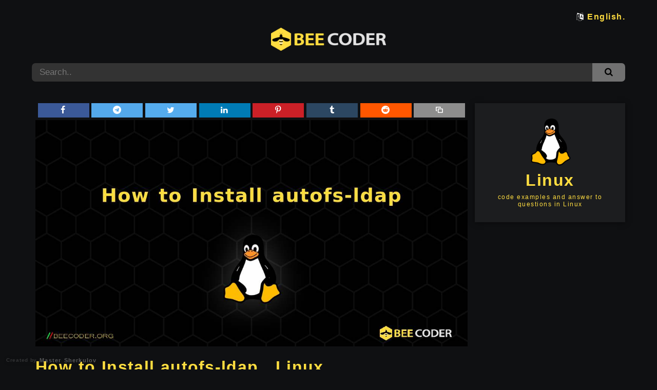

--- FILE ---
content_type: text/html; charset=utf-8
request_url: https://beecoder.org/en/linux/how-to-install-autofs-ldap-in-linux
body_size: 5765
content:











<!DOCTYPE html>
<html lang="en">
    <head>
        <script async src="https://pagead2.googlesyndication.com/pagead/js/adsbygoogle.js?client=ca-pub-3432091327657199"
            crossorigin="anonymous"></script>

        <meta charset="UTF-8" />
        <meta name="viewport" content="width=device-width, initial-scale=1.0" />

        <link rel="icon" href="/static/favicon.png" type="image/x-icon" />
        <link rel="apple-touch-icon" href="/static/favicon.png" type="image/x-icon" />
        <meta name="robots" content="max-image-preview:large" />
        <meta http-equiv="content-language" content="en" />
        <meta http-equiv="X-UA-Compatible" content="IE=edge" />
        <meta name="Referrer" content="origin" />
        

        
        <title>How to Install autofs-ldap , Linux  | 🐝 / Coder</title>
        
        
        <meta name="title" content="How to Install autofs-ldap , Linux  | 🐝 / Coder" />
        <meta name="description" content="How to Install autofs-ldap , code examples and answer to questions in Linux  | 🐝 beecoder.org" />
        <meta name="keywords" content="how, to, install, autofs, ldap, in, linux, autofs-ldap , how to, How to install, linux, ubuntu" />




        <meta property="og:type" content="article" />
        <meta property="og:title" content="How to Install autofs-ldap , Linux " />
        <meta property="og:description" content="How to Install autofs-ldap , code examples and answer to questions in Linux  | 🐝 beecoder.org" />
        <meta property="og:url" content="http://beecoder.org/en/linux/how-to-install-autofs-ldap-in-linux" />
        <meta property="og:image" content="http://beecoder.org/en/linux/how-to-install-autofs-ldap-in-linux/1_9x1.jpg" />
        <meta property="og:image:alt" content="How to Install autofs-ldap , Linux" />
        <meta property="og:image:width" content="1200" />
        <meta property="og:image:height" content="630" />
        <meta property="og:locale" content="en">
        <meta property="fb:app_id"  content="662590777544231" />
        
        <meta name="twitter:card" content="summary_large_image" />
        <meta name="twitter:url" content="http://beecoder.org/en/linux/how-to-install-autofs-ldap-in-linux" />
        <meta name="twitter:title" content="How to Install autofs-ldap " />
        <meta name="twitter:description" content="How to Install autofs-ldap , Linux | 🐝 beecoder.org" />
        <meta name="twitter:image" content="http://beecoder.org/en/linux/how-to-install-autofs-ldap-in-linux/1_9x1.jpg" />





        
        <script src="/static/script/codemirror.js"></script>
        <script src="/static/script/addon/selection/active-line.js"></script>
        <script src="/static/script/addon/mode/overlay.js"></script>
        
            <script src="/static/script/mode/shell/shell.js"></script>
        
        

        
        
        <link rel="stylesheet" href="/static/style/codemirror.css" />
        <link rel="stylesheet" href="/static/style/fontello/css/fontello.css" />
        <link rel="stylesheet" href="/static/style/style.css" />
        <link rel="stylesheet" href="/static/style/theme.css" />
        <link rel="stylesheet" href="/static/style/layout.css" />

        
        
            





<script type="application/ld+json">
    {
      "@context": "https://schema.org",
      "@type": "Organization",
      "url": "https://beecoder.org",
      "logo": "https://beecoder.org/static/logo.png"
    }
</script>


<script type="application/ld+json">
{
    "@context": "https://schema.org",
    "@type": "WebSite",
    "url": "https://beecoder.org/",
    "potentialAction": {
    "@type": "SearchAction",
    "target": {
        "@type": "EntryPoint",
        "urlTemplate": "https://beecoder.org/search?search={search_term_string}"
    },
    "query-input": "required name=search_term_string"
    }
}
</script>



 <script type="application/ld+json">
    {
      "@context": "https://schema.org",
      "@type": "BreadcrumbList",
      "itemListElement": [{
                "@type": "ListItem",
                "position": 1,
                "name": "English",
                "item": "https://beecoder.org/en"
            },{
                "@type": "ListItem",
                "position": 2,
                "name": "Linux",
                "item": "https://beecoder.org/en/linux"
            },{
                "@type": "ListItem",
                "position": 3,
                "name": "How to Install autofs-ldap ",
                "item": "https://beecoder.org/en/linux/how-to-install-autofs-ldap-in-linux"
            }]
    }
    </script>








<script type="application/ld+json">
    {
      "@context": "https://schema.org",
      "@type": "BlogPosting",
      "mainEntityOfPage": {
        "@type": "WebPage",
        "@id": "http://beecoder.org/en/linux/how-to-install-autofs-ldap-in-linux"
      },
      "headline": "How to Install autofs-ldap , Linux",
      "name": "How to Install autofs-ldap , Linux",
      "description": "Linux How to Install autofs-ldap ",
      "image": [
        "http://beecoder.org/en/linux/how-to-install-autofs-ldap-in-linux/16x9.jpg",
        "http://beecoder.org/en/linux/how-to-install-autofs-ldap-in-linux/4x3.jpg",
        "http://beecoder.org/en/linux/how-to-install-autofs-ldap-in-linux/1x1.jpg"
      ],
      "url": "http://beecoder.org/en/linux/how-to-install-autofs-ldap-in-linux",
      "datePublished": "2026-01-13T10:13:00.064754",
      "dateModified": "2026-01-13T10:13:00.064765",
      "author": {
        "@type": "Organization",
        "name": "Bee Coder",
        "url": "https://beecoder.org/",
        "logo": {
          "@type": "ImageObject",
          "url": "https://beecoder.org/static/logo.png"
        }
      },
      "publisher": {
        "@type": "Organization",
        "name": "Bee Coder",
        "url": "https://beecoder.org/",
        "logo": {
          "@type": "ImageObject",
          "url": "https://beecoder.org/static/logo.png"
        }
      }
    }
    </script>

 <script type="application/ld+json">
    {
      "@context": "https://schema.org",
      "@type": "Article",
      "mainEntityOfPage": {
        "@type": "WebPage",
        "@id": "http://beecoder.org/en/linux/how-to-install-autofs-ldap-in-linux"
      },
      "headline": "How to Install autofs-ldap , Linux",
      "image": [
        "http://beecoder.org/en/linux/how-to-install-autofs-ldap-in-linux/16x9.jpg",
        "http://beecoder.org/en/linux/how-to-install-autofs-ldap-in-linux/4x3.jpg",
        "http://beecoder.org/en/linux/how-to-install-autofs-ldap-in-linux/1x1.jpg"
      ],
      "url": "http://beecoder.org/en/linux/how-to-install-autofs-ldap-in-linux",
      "datePublished": "2026-01-13T10:13:00.064754",
      "dateModified": "2026-01-13T10:13:00.064765",
      "author": {
        "@type": "Organization",
        "name": "Bee Coder",
        "url": "https://beecoder.org/",
        "logo": {
          "@type": "ImageObject",
          "url": "https://beecoder.org/static/logo.png"
        }
      },
      "publisher": {
        "@type": "Organization",
        "name": "Bee Coder",
        "url": "https://beecoder.org/",
        "logo": {
          "@type": "ImageObject",
          "url": "https://beecoder.org/static/logo.png"
        }
      }
    }
    </script>


            


<!-- Global site tag (gtag.js) - Google Analytics -->
<script async src="https://www.googletagmanager.com/gtag/js?id=G-3DP8TF8B0K"></script>
<script>
  window.dataLayer = window.dataLayer || [];
  function gtag(){dataLayer.push(arguments);}
  gtag('js', new Date());

  gtag('config', 'G-3DP8TF8B0K');
</script>


<!-- Global site tag (gtag.js) - Google Analytics -->
<script async src="https://www.googletagmanager.com/gtag/js?id=UA-156974761-8"></script>
<script>
  window.dataLayer = window.dataLayer || [];
  function gtag(){dataLayer.push(arguments);}
  gtag('js', new Date());

  gtag('config', 'UA-156974761-8');
</script>

<!-- Google Tag Manager (noscript) -->
<noscript><iframe src="https://www.googletagmanager.com/ns.html?id=GTM-T2V5CZF"
height="0" width="0" style="display:none;visibility:hidden"></iframe></noscript>
<!-- End Google Tag Manager (noscript) -->


<!-- Yandex.Metrika counter -->
<script type="text/javascript" >
   (function(m,e,t,r,i,k,a){m[i]=m[i]||function(){(m[i].a=m[i].a||[]).push(arguments)};
   m[i].l=1*new Date();k=e.createElement(t),a=e.getElementsByTagName(t)[0],k.async=1,k.src=r,a.parentNode.insertBefore(k,a)})
   (window, document, "script", "https://mc.yandex.ru/metrika/tag.js", "ym");

   ym(80764282, "init", {
        clickmap:true,
        trackLinks:true,
        accurateTrackBounce:true,
        webvisor:true,
        ecommerce:"dataLayer"
   });
</script>
<noscript><div><img src="https://mc.yandex.ru/watch/80764282" style="position:absolute; left:-9999px;" alt="" /></div></noscript>
<!-- /Yandex.Metrika counter -->



        

        
        
        <link rel="alternate" hreflang="en" href="https://beecoder.org/en/" />
        
        <link rel="alternate" hreflang="id" href="https://beecoder.org/id/" />
        
        <link rel="alternate" hreflang="sw" href="https://beecoder.org/sw/" />
        
        <link rel="alternate" hreflang="te" href="https://beecoder.org/te/" />
        
        <link rel="alternate" hreflang="ta" href="https://beecoder.org/ta/" />
        
        <link rel="alternate" hreflang="hi" href="https://beecoder.org/hi/" />
        
        <link rel="alternate" hreflang="es" href="https://beecoder.org/es/" />
        
        <link rel="alternate" hreflang="fr" href="https://beecoder.org/fr/" />
        
        <link rel="alternate" hreflang="bn" href="https://beecoder.org/bn/" />
        
        <link rel="alternate" hreflang="ru" href="https://beecoder.org/ru/" />
        
        <link rel="alternate" hreflang="pt" href="https://beecoder.org/pt/" />
        
        <link rel="alternate" hreflang="ur" href="https://beecoder.org/ur/" />
        
        <link rel="alternate" hreflang="de" href="https://beecoder.org/de/" />
        
        <link rel="alternate" hreflang="ar" href="https://beecoder.org/ar/" />
        
        <link rel="alternate" hreflang="zh-cn" href="https://beecoder.org/zh-cn/" />
        
        <link rel="alternate" hreflang="ja" href="https://beecoder.org/ja/" />
        
        <link rel="alternate" hreflang="ko" href="https://beecoder.org/ko/" />
        
        <link rel="alternate" hreflang="tr" href="https://beecoder.org/tr/" />
        
        <link rel="alternate" hreflang="uz" href="https://beecoder.org/uz/" />
        
        <link rel="alternate" hreflang="am" href="https://beecoder.org/am/" />
        



        <!-- Google Tag Manager -->
        <script>(function(w,d,s,l,i){w[l]=w[l]||[];w[l].push({'gtm.start':
        new Date().getTime(),event:'gtm.js'});var f=d.getElementsByTagName(s)[0],
        j=d.createElement(s),dl=l!='dataLayer'?'&l='+l:'';j.async=true;j.src=
        'https://www.googletagmanager.com/gtm.js?id='+i+dl;f.parentNode.insertBefore(j,f);
        })(window,document,'script','dataLayer','GTM-T2V5CZF');</script>
        <!-- End Google Tag Manager -->
        

                <script>
                    window.onload = function () {
                        [].forEach.call(document.querySelectorAll('.adsbygoogle'), function () {
                            (adsbygoogle = window.adsbygoogle || []).push({});
                        });
                    }
                </script>
        
    </head>
    <body>

        



<div class="container">
            <div class="col-1 ">
                <div class="select-language">
                    
                    
                    <i class=" icon-language"></i>
                    
                        
                            <a href="/en/languages">English.</a>
                        
                    
                        
                    
                        
                    
                        
                    
                        
                    
                        
                    
                        
                    
                        
                    
                        
                    
                        
                    
                        
                    
                        
                    
                        
                    
                        
                    
                        
                    
                        
                    
                        
                    
                        
                    
                        
                    
                        
                    
                </div>
                <div class="search-line-panel">
                    <a href="/en/">
                    <img src="/static/beecoder.png">
                    </a>
                    <form action="/en/search" method="get">
                        <div class="search-container">
                            <input
                                type="search"
                                autocomplete="off"
                                name="search"
                                placeholder="Search.."
                                
                            >
                            <button type="submit">
                                <i class="icon-search"></i>
                            </button>
                        </div>
                    </form>
                </div>
            </div>
        </div>
        
        <div class="container">
            <div class="row">
                
                <div class="panel-col-1">
                   <ul> 
                        
                            <li>
                                <a href="/en/linux/how-to-install-geda-in-linux" title="How to Install geda . Linux" >
                                    Linux - How to Install geda 
                                </a>
                            </li>  
                        
                            <li>
                                <a href="/en/linux/how-to-install-geda-gschem-in-linux" title="How to Install geda-gschem . Linux" >
                                    Linux - How to Install geda-gschem 
                                </a>
                            </li>  
                        
                            <li>
                                <a href="/en/linux/how-to-install-cewl-in-linux" title="How to Install cewl . Linux" >
                                    Linux - How to Install cewl 
                                </a>
                            </li>  
                        
                            <li>
                                <a href="/en/linux/how-to-install-cl-sql-postgresql-in-linux" title="How to Install cl-sql-postgresql . Linux" >
                                    Linux - How to Install cl-sql-postgresql 
                                </a>
                            </li>  
                        
                            <li>
                                <a href="/en/linux/how-to-install-gnash-common-in-linux" title="How to Install gnash-common . Linux" >
                                    Linux - How to Install gnash-common 
                                </a>
                            </li>  
                        
                            <li>
                                <a href="/en/linux/how-to-install-curvedns-in-linux" title="How to Install curvedns . Linux" >
                                    Linux - How to Install curvedns 
                                </a>
                            </li>  
                        
                            <li>
                                <a href="/en/linux/how-to-install-arpwatch-in-linux" title="How to Install arpwatch . Linux" >
                                    Linux - How to Install arpwatch 
                                </a>
                            </li>  
                        
                            <li>
                                <a href="/en/linux/how-to-install-anc-api-tools-in-linux" title="How to Install anc-api-tools . Linux" >
                                    Linux - How to Install anc-api-tools 
                                </a>
                            </li>  
                        
                            <li>
                                <a href="/en/linux/how-to-install-kodi-addons-dev-in-linux" title="How to Install kodi-addons-dev . Linux" >
                                    Linux - How to Install kodi-addons-dev 
                                </a>
                            </li>  
                        
                            <li>
                                <a href="/en/linux/how-to-install-gdb-dbg-in-linux" title="How to Install gdb-dbg . Linux" >
                                    Linux - How to Install gdb-dbg 
                                </a>
                            </li>  
                        
                            <li>
                                <a href="/en/linux/how-to-install-xbitmaps-in-linux" title="How to Install xbitmaps . Linux" >
                                    Linux - How to Install xbitmaps 
                                </a>
                            </li>  
                        
                            <li>
                                <a href="/en/linux/how-to-install-zenmap-in-linux" title="How to Install zenmap . Linux" >
                                    Linux - How to Install zenmap 
                                </a>
                            </li>  
                        
                            <li>
                                <a href="/en/linux/how-to-install-erlsvc-in-linux" title="How to Install erlsvc . Linux" >
                                    Linux - How to Install erlsvc 
                                </a>
                            </li>  
                        
                            <li>
                                <a href="/en/linux/how-to-install-zstd-in-linux" title="How to Install zstd . Linux" >
                                    Linux - How to Install zstd 
                                </a>
                            </li>  
                        
                            <li>
                                <a href="/en/linux/how-to-install-xdmx-in-linux" title="How to Install xdmx . Linux" >
                                    Linux - How to Install xdmx 
                                </a>
                            </li>  
                        
                            <li>
                                <a href="/en/linux/how-to-install-ascii-in-linux" title="How to Install ascii . Linux" >
                                    Linux - How to Install ascii 
                                </a>
                            </li>  
                        
                            <li>
                                <a href="/en/linux/how-can-i-get-the-current-cpu-frequency-in-linux" title="How can I get the current CPU frequency. Linux" >
                                    Linux - How can I get the current CPU frequency
                                </a>
                            </li>  
                        
                            <li>
                                <a href="/en/linux/how-to-install-file-in-linux" title="How to Install file . Linux" >
                                    Linux - How to Install file 
                                </a>
                            </li>  
                        
                        
                    </ul>

                    <div class="panel stick">
                        <script async src="https://pagead2.googlesyndication.com/pagead/js/adsbygoogle.js?client=ca-pub-3432091327657199"
     crossorigin="anonymous"></script>
<ins class="adsbygoogle"
     style="display:block;height:600px; margin: 5px auto;"
     data-ad-client="ca-pub-3432091327657199"
     data-ad-slot="3722482654"></ins>
                    </div>

                </div>

                <div class="panel-col-2">
                    <div class="code-panel">
                        


<div class="social-links">
<a target="blank_" href="https://www.facebook.com/sharer.php?u=http://beecoder.org/en/linux/how-to-install-autofs-ldap-in-linux&t=How to Install autofs-ldap , Linux" class="icon-social icon-facebook"></a>
<a target="blank_" href="https://t.me/share/url?url=http://beecoder.org/en/linux/how-to-install-autofs-ldap-in-linux&text=How to Install autofs-ldap , Linux" class="icon-social icon-telegram"></a>
<a target="blank_" href="https://twitter.com/share?text=How to Install autofs-ldap , Linux&url=http://beecoder.org/en/linux/how-to-install-autofs-ldap-in-linux&hashtags=beecoder,org, code, example" class="icon-social icon-twitter"></a>
<a target="blank_" href="https://www.linkedin.com/sharing/share-offsite/?url=http://beecoder.org/en/linux/how-to-install-autofs-ldap-in-linux" class="icon-social icon-linkedin"></a>
<a target="blank_" href="https://pinterest.com/pin/create/link/?url=http://beecoder.org/en/linux/how-to-install-autofs-ldap-in-linux&media=http://beecoder.org/en/images/how-to-install-autofs-ldap-in-linux.png&description=How to Install autofs-ldap , Linux" class="icon-social icon-pinterest"></a> 
<a target="blank_" href="https://www.tumblr.com/share/link?url=http://beecoder.org/en/linux/how-to-install-autofs-ldap-in-linux" class="icon-social icon-tumblr"></a>
<a target="blank_" href="http://www.reddit.com/submit?url=http://beecoder.org/en/linux/how-to-install-autofs-ldap-in-linux" class="icon-social icon-reddit"></a>
<a href="#" onclick="copyToClipboard('http://beecoder.org/en/linux/how-to-install-autofs-ldap-in-linux')" class="icon-social icon-popup-4"></a>
</div>

                        <img src="https://beecoder.org/en/linux/how-to-install-autofs-ldap-in-linux/1_9x1.jpg" alt="How to Install autofs-ldap . Linux" />
                        
                        
                        <h1 class="title">
                          How to Install autofs-ldap . Linux
                        </h1>
                        <div class="hashtags">
                            
                            <a href="/en/tags/autofs-ldap">#autofs-ldap </a>
                            
                            <a href="/en/tags/how-to">#how to</a>
                            
                            <a href="/en/tags/howtoinstall">#How to install</a>
                            
                            <a href="/en/tags/linux">#linux</a>
                            
                            <a href="/en/tags/ubuntu">#ubuntu</a>
                            
                        </div>
                        <br />
                        


<script async src="https://pagead2.googlesyndication.com/pagead/js/adsbygoogle.js?client=ca-pub-3432091327657199"
     crossorigin="anonymous"></script>
<ins class="adsbygoogle"
     style="display:block; height: 75px !important;"
     data-ad-format="fluid"
     data-ad-layout-key="-i1+5+1+2-3"
     data-ad-client="ca-pub-3432091327657199"
     data-ad-slot="6757863620"></ins>

<!-- <div class="col-ad" style="
                        display: block;
                        margin-bottom: 12px;
                    ">
     <a href="https://freecamp.dev" target="blank_">
          <img src="/static/ad.png" style="
                        width: 100%;
                        height: auto;
                        margin: 0;
                        padding: 0;
                        border-radius: 7px;
                    "></a>
</div> -->


                        
                        
                      <br/>
                        
                            
                            
                            
                            
                                
                                <div class="code-example">
                                    <div class="code-example-header">
                                        <img src="/media/logo/terminal_beecoder.org.png" alt="Terminal example code" srcset="">
                                        <p class="code-lang">Terminal</p>
                                        
                                    </div>
                                    <textarea disabled=disabled id="code2119">sudo apt update
sudo apt install autofs-ldap</textarea>
                                    
                                    <div class="code-example-footer">
                                        <p class="code-source">Source:  <a href="http://www.kernel.org/pub/linux/daemons/autofs/v5/">http://www.kernel.org/pub/linux/daemons/autofs/v5/</a></p>
                                        
                                    </div>
                                    
                                </div>
                                
            
                                <script>
                                    var editor = CodeMirror.fromTextArea(document.getElementById('code2119'), {
                                    styleActiveLine: true,
                                    lineNumbers: true,
                                    readOnly: true,
                                    htmlMode: true,
                                    mode: "shell",
                                    theme: 'theme',
                                    });
                                    editor.save()
                                    </script>
                            
                            
                        

                    </div>

                <script async src="https://pagead2.googlesyndication.com/pagead/js/adsbygoogle.js?client=ca-pub-3432091327657199"
     crossorigin="anonymous"></script>
     <div class="footerad">
<ins class="adsbygoogle"
     style="display:block; "
     data-ad-format="autorelaxed"
     data-ad-client="ca-pub-3432091327657199"
     data-ad-slot="9293076364"></ins>
     </div>

                </div>

                <div class="panel-col-3">
                    
                    
                    <div class="panel lang">
                        <a  title="Linux" href="/en/linux">
                            <img src="/media/logo/linux_beecoder.org.png" alt="code examples and answer to questions in Linux">
                            <h1>Linux</h1>
                            <p>code examples and answer to questions in Linux</p>
                        </a>
                    </div>

                    <div class="panel">
                        <script async src="https://pagead2.googlesyndication.com/pagead/js/adsbygoogle.js?client=ca-pub-3432091327657199"
    crossorigin="anonymous"></script>
<ins class="adsbygoogle" style="display:block; height: 250px !important; margin: 5px auto;"
    data-ad-client="ca-pub-3432091327657199"  data-ad-slot="3722482654"></ins>
                    </div>

                    <div class="panel hotquestion">
                        <h3 class="title">Hot Network Questions</h3>
                        <ul> 
                            
                            <li>
                                <a href="/en/linux/how-to-install-geda-in-linux" title="How to Install geda . Linux" >
                                    <img src="/media/logo/linux_beecoder.org.png" />
                                    <p>Linux - How to Install geda </p>
                                </a>
                            </li> 
                            
                            <li>
                                <a href="/en/c/find-largest-number-using-dynamic-memory-allocation-in-c" title="Find Largest Number Using Dynamic Memory Allocation. C" >
                                    <img src="/media/logo/c_beecoder.org.png" />
                                    <p>C - Find Largest Number Using Dynamic Memory Allocation</p>
                                </a>
                            </li> 
                            
                            <li>
                                <a href="/en/cpp/check-leap-year-in-c" title="Check Leap Year. C++" >
                                    <img src="/media/logo/cpp_beecoder.org.png" />
                                    <p>C++ - Check Leap Year</p>
                                </a>
                            </li> 
                            
                            <li>
                                <a href="/en/linux/how-to-install-geda-gschem-in-linux" title="How to Install geda-gschem . Linux" >
                                    <img src="/media/logo/linux_beecoder.org.png" />
                                    <p>Linux - How to Install geda-gschem </p>
                                </a>
                            </li> 
                            
                            <li>
                                <a href="/en/javascript/swap-two-variables-in-javascript" title="Swap Two Variables. JavaScript" >
                                    <img src="/media/logo/javascript_beecoder.org.png" />
                                    <p>JavaScript - Swap Two Variables</p>
                                </a>
                            </li> 
                            
                            <li>
                                <a href="/en/django/templatedoesnotexist-error-with-creating-sitemap-in-django" title="&#x27;TemplateDoesNotExist&#x27; error with creating Sitemap. Django" >
                                    <img src="/media/logo/django_beecoder.org.png" />
                                    <p>Django - &#x27;TemplateDoesNotExist&#x27; error with creating Sitemap</p>
                                </a>
                            </li> 
                            
                            <li>
                                <a href="/en/dart/queue-in-dart" title="Queue. Dart" >
                                    <img src="/media/logo/dart_beecoder.org.png" />
                                    <p>Dart - Queue</p>
                                </a>
                            </li> 
                            
                            <li>
                                <a href="/en/cpp/find-quotient-and-remainder-in-c" title="Find Quotient and Remainder. C++" >
                                    <img src="/media/logo/cpp_beecoder.org.png" />
                                    <p>C++ - Find Quotient and Remainder</p>
                                </a>
                            </li> 
                            
                            <li>
                                <a href="/en/dart/libraries-in-dart" title="Libraries. Dart" >
                                    <img src="/media/logo/dart_beecoder.org.png" />
                                    <p>Dart - Libraries</p>
                                </a>
                            </li> 
                            
                            <li>
                                <a href="/en/cpp/add-two-numbers-in-c" title="Add Two Numbers. C++" >
                                    <img src="/media/logo/cpp_beecoder.org.png" />
                                    <p>C++ - Add Two Numbers</p>
                                </a>
                            </li> 
                            
                            <li>
                                <a href="/en/kotlin/reverse-a-number-in-kotlin" title="Reverse a Number. Kotlin" >
                                    <img src="/media/logo/kotlin_beecoder.org.png" />
                                    <p>Kotlin - Reverse a Number</p>
                                </a>
                            </li> 
                            
                            <li>
                                <a href="/en/c/display-characters-from-a-to-z-using-loop-in-c" title="Display Characters from A to Z Using Loop. C" >
                                    <img src="/media/logo/c_beecoder.org.png" />
                                    <p>C - Display Characters from A to Z Using Loop</p>
                                </a>
                            </li> 
                            
                            <li>
                                <a href="/en/python/bubble-sort-in-python" title="Bubble Sort. Python" >
                                    <img src="/media/logo/python_beecoder.org.png" />
                                    <p>Python - Bubble Sort</p>
                                </a>
                            </li> 
                            
                            <li>
                                <a href="/en/linux/how-to-install-gnash-common-in-linux" title="How to Install gnash-common . Linux" >
                                    <img src="/media/logo/linux_beecoder.org.png" />
                                    <p>Linux - How to Install gnash-common </p>
                                </a>
                            </li> 
                            
                            <li>
                                <a href="/en/linux/how-to-install-anc-api-tools-in-linux" title="How to Install anc-api-tools . Linux" >
                                    <img src="/media/logo/linux_beecoder.org.png" />
                                    <p>Linux - How to Install anc-api-tools </p>
                                </a>
                            </li> 
                            
                            <li>
                                <a href="/en/dart/inheritance-in-dart" title="Inheritance. Dart" >
                                    <img src="/media/logo/dart_beecoder.org.png" />
                                    <p>Dart - Inheritance</p>
                                </a>
                            </li> 
                            
                            <li>
                                <a href="/en/python/date-and-time-in-python" title="Date and Time. Python" >
                                    <img src="/media/logo/python_beecoder.org.png" />
                                    <p>Python - Date and Time</p>
                                </a>
                            </li> 
                            
                            <li>
                                <a href="/en/php/get-timestamp-in-php" title="Get Timestamp. PHP" >
                                    <img src="/media/logo/php_beecoder.org.png" />
                                    <p>PHP - Get Timestamp</p>
                                </a>
                            </li> 
                            
                        </ul>

                    </div>
                    
                    <div class="panel stick">
                        <script async src="https://pagead2.googlesyndication.com/pagead/js/adsbygoogle.js?client=ca-pub-3432091327657199"
    crossorigin="anonymous"></script>
<ins class="adsbygoogle" style="display:block; height: 250px !important; margin: 5px auto;"
    data-ad-client="ca-pub-3432091327657199"  data-ad-slot="3722482654"></ins>
                    </div>
                
                </div>

               
                
            </div>
        </div>
        



<br/>
<br/>
<div class="container">
    <div class="row">
        <div class="col-info">
            <div class='info-panel'>
                <img alt=".dll file is missing? Download for Windows 7, 8, 10 - Fix .dll file Missing Error on Windows | dll-box.com" src="/static/favicon.png" >
                <h2 >BeeCoder.ORG</h2>
                <h6 style="margin:2px;">open source code and examples</h6>
            </div>
        </div>
        <div class="col-info">
            <div class="info-panel">
                <i class="icon-globe" style="font-size: 70px;"></i>
                <p class="min-text">
                We have been online since 2021 and 1 millions of people around the globe have visited our website since then
                </p>
            </div>
        </div>
        <div class="col-info">
            <div class="info-panel">
                <i class="icon-infinity-outline" style="font-size: 70px;"></i>
                <p>
                More visitors every month
                </p>
            </div>
        </div>
    </div>
</div>


            

   
   
    <footer>
    <div class="tablet-content">
        <div class="mobile-footer-ads">
            <div class="container ">
                <div class="row">
                    <div class="col-1 no-margin" >
                    <!-- beecoder -->
                        <script async src="https://pagead2.googlesyndication.com/pagead/js/adsbygoogle.js?client=ca-pub-3432091327657199"
  crossorigin="anonymous"></script>
<ins class="adsbygoogle" style="display:block; height: 50px !important; margin: 0px auto;"
  data-ad-client="ca-pub-3432091327657199" data-ad-slot="3722482654" ></ins>
                    </div>
                </div>
            </div>
        </div>
    </div>
     <div class="mobile-content">
        <div class="mobile-footer-ads">
            <div class="container ">
                <div class="row">
                    <div class="col-1 no-margin" >
                    <!-- beecoder -->
                        <script async src="https://pagead2.googlesyndication.com/pagead/js/adsbygoogle.js?client=ca-pub-3432091327657199"
  crossorigin="anonymous"></script>
<ins class="adsbygoogle" style="display:block; height: 50px !important; margin: 0px auto;"
  data-ad-client="ca-pub-3432091327657199" data-ad-slot="3722482654" ></ins>
                    </div>
                </div>
            </div>
        </div>
    </div>
    

    <div class="created_by">
        Created by <a href="https://mastersherkulov.com" target="_blank" class="created_by_name"> &nbsp;Master Sherkulov</a>
    </div>
        <img src="/static/beecoder.png" />
    </footer>
    <script src="/static/script/script.js"></script>
    <script id="dsq-count-scr" src="//beecoder.disqus.com/count.js" async></script>
    <script defer src="https://static.cloudflareinsights.com/beacon.min.js/vcd15cbe7772f49c399c6a5babf22c1241717689176015" integrity="sha512-ZpsOmlRQV6y907TI0dKBHq9Md29nnaEIPlkf84rnaERnq6zvWvPUqr2ft8M1aS28oN72PdrCzSjY4U6VaAw1EQ==" data-cf-beacon='{"version":"2024.11.0","token":"2e813f4c0d824f2582c85089657e25ca","r":1,"server_timing":{"name":{"cfCacheStatus":true,"cfEdge":true,"cfExtPri":true,"cfL4":true,"cfOrigin":true,"cfSpeedBrain":true},"location_startswith":null}}' crossorigin="anonymous"></script>
</body>
</html>


--- FILE ---
content_type: text/html; charset=utf-8
request_url: https://www.google.com/recaptcha/api2/aframe
body_size: 263
content:
<!DOCTYPE HTML><html><head><meta http-equiv="content-type" content="text/html; charset=UTF-8"></head><body><script nonce="Kl1buT685yG_8gbupOrHoQ">/** Anti-fraud and anti-abuse applications only. See google.com/recaptcha */ try{var clients={'sodar':'https://pagead2.googlesyndication.com/pagead/sodar?'};window.addEventListener("message",function(a){try{if(a.source===window.parent){var b=JSON.parse(a.data);var c=clients[b['id']];if(c){var d=document.createElement('img');d.src=c+b['params']+'&rc='+(localStorage.getItem("rc::a")?sessionStorage.getItem("rc::b"):"");window.document.body.appendChild(d);sessionStorage.setItem("rc::e",parseInt(sessionStorage.getItem("rc::e")||0)+1);localStorage.setItem("rc::h",'1768701116855');}}}catch(b){}});window.parent.postMessage("_grecaptcha_ready", "*");}catch(b){}</script></body></html>